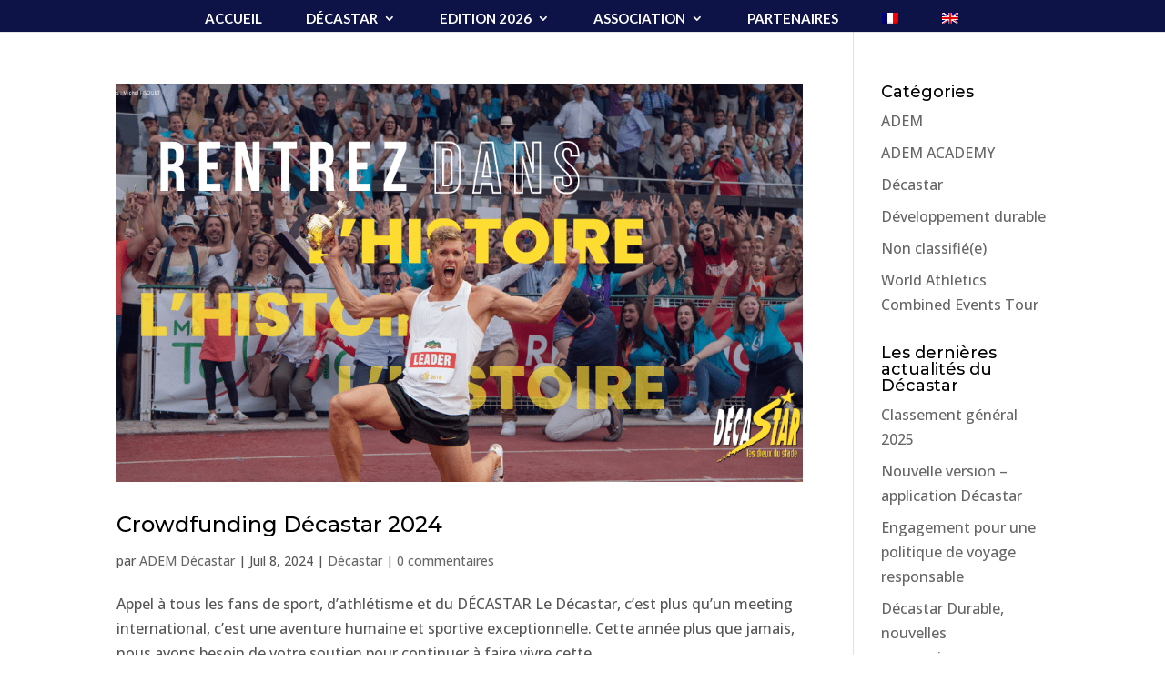

--- FILE ---
content_type: text/css
request_url: https://decastar.fr/wp-content/themes/motiv8/style.css?ver=4.20.1
body_size: 2826
content:
/*
 Theme Name:   Motiv8
 Theme URI:    http://motiv8.besuperfly.com
 Description:  A Superfly Child Theme Made With ❤ for Divi
 Author:       Superfly
 Author URI:   http://besuperfly.com
 Template:     Divi
 Version:      2.0.1
 License:      GNU General Public License v2 or later
 License URI:  http://www.gnu.org/licenses/gpl-2.0.html
*/

/* Demo Only */
body .et_pb_content_n10s_0 {
    display: inline!important;
}
body .et_pb_content_n10s_0 p.post-meta {
	display: none !important;
}

/*------------------------------------------------*/
/*-------------[General Theme Styles]-------------*/
/*------------------------------------------------*/

#page-container {
padding-top: 0;
}

#main-header {
top: 0px;
}

.single-post #main-header {
	background-color: #0d1247;
}

.et_post_meta_wrapper:last-of-type {
    display: none;
}

.hp-hero h1, .ip-hero h1 {
    background:rgba(255,255,255,0.55);
    outline:5px solid rgba(255,255,255,0.55);
    outline-offset:10px;
    padding:20px 20px 20px 20px;
    display: inline-block;
    margin: 0px auto;
}

h2, h3 {
    line-height: 1.4em;
}

h2 {
    font-size:24px!important;
}

h3 {
	font-size:22px!important;
}

.ip-hero {
	padding: 100px 0;
}

#top-menu li {
    padding-right:45px
}

.entry-content ul {
	padding: 15px 0 25px 50px;
	line-height: 1.8;
}

.hp-header .header-content {max-width: 100% !important;}


/* DOWN ARROW ANIMATION */

span.scroll-down.et-pb-icon {
  cursor: pointer;
  height: 60px;
  width: 80px;
  margin: 0px 0 0 -40px;
  line-height: 60px;
  position: absolute;
  left: 50%;
  bottom: 30px;
  color: #FFF;
  text-align: center;
  font-size: 70px;
  z-index: 100;
  text-decoration: none;
  text-shadow: 0px 0px 3px rgba(0, 0, 0, 0.4);
  -webkit-animation: ca3_fade_move_down 2s ease-in-out infinite;
  -moz-animation: ca3_fade_move_down 2s ease-in-out infinite;
  animation: ca3_fade_move_down 2s ease-in-out infinite;
}
@-webkit-keyframes ca3_fade_move_down {
  0% {
    -webkit-transform: translate(0, -20px);
	transform: translate(0, -20px);
    opacity: 0;
  }
  50% {
    opacity: 1;
  }
  100% {
    -webkit-transform: translate(0, 20px);
	transform: translate(0, 20px);
    opacity: 0;
  }
}
@-moz-keyframes ca3_fade_move_down {
  0% {
    -moz-transform: translate(0, -20px);
	transform: translate(0, -20px);
    opacity: 0;
  }
  50% {
    opacity: 1;
  }
  100% {
    -moz-transform: translate(0, 20px);
	transform: translate(0, 20px);
    opacity: 0;
  }
}
@keyframes ca3_fade_move_down {
  0% {
    transform: translate(0, -20px);
    opacity: 0;
  }
  50% {
    opacity: 1;
  }
  100% {
    transform: translate(0, 20px);
    opacity: 0;
  }
}

.blurb-bounce .et_pb_blurb_content:hover {
    position: relative;
    margin-top: -10px;
}
.blurb-bounce .et_pb_blurb_content {
    -webkit-transition: all 0.4s ease-in-out;
    -moz-transition: all 0.4s ease-in-out;
    transition: all 0.4s ease-in-out;
}

.testimonial.et_pb_row .et_pb_column .et_pb_image {
	-webkit-transition: all 0.4s ease-in-out;
    -moz-transition: all 0.4s ease-in-out;
    transition: all 0.4s ease-in-out;
}


.testimonial.et_pb_row:hover .et_pb_column .et_pb_image {
	margin-top: 40px;
}

.as-seen-on img {
	margin: 0 25px;
}


/*------------------------------------------------*/
/*----------------[Motiv8 Styles]-----------------*/
/*------------------------------------------------*/

.m8-color img {
	-webkit-filter: grayscale(100%); /* Safari 6.0 - 9.0 */
    filter: grayscale(100%);
    -webkit-transition: all .4s ease-in-out;
    -moz-transition: all .4s ease-in-out;
    transition: all .4s ease-in-out;
}
.m8-color:hover img {
	-webkit-filter: grayscale(0%); /* Safari 6.0 - 9.0 */
    filter: grayscale(0%);
}

.m8-shadow-up {
	position: relative;
	top: 0;
	box-shadow: none;
	-webkit-transition: all .4s ease-in-out;
    -moz-transition: all .4s ease-in-out;
    transition: all .4s ease-in-out;
    padding: 2% !important;
    border-radius: 15px;
}

.m8-shadow-up:hover {
	top: -15px;
	box-shadow: 0px 10px 25px 0px rgba(0, 0, 0, 0.15);
}

.content_n10s {
	position: relative;
	top: 0;
	box-shadow: none;
	-webkit-transition: all .4s ease-in-out;
    -moz-transition: all .4s ease-in-out;
    transition: all .4s ease-in-out;
    border-radius: 15px;
    z-index: 9999;
}

.content_n10s:hover {
	top: -15px;
	box-shadow: 0px 10px 25px 0px rgba(0, 0, 0, 0.15);
}

.et_pb_button, a.ci-link.more-link.ci_more_text {
	box-shadow: 0 5px 15px rgba(0,0,0,.2), 0 0 0 transparent, 0 0 0 transparent, 0 0 0 transparent;
	-webkit-transition: all .4s ease-in-out;
    -moz-transition: all .4s ease-in-out;
    transition: all .4s ease-in-out;
	padding: 20px !important;
	padding-right: 30px !important;
	padding-left: 30px !important;
}

.et_pb_button:hover, a.ci-link.more-link.ci_more_text:hover {
	box-shadow: 0 0 2px rgba(0,0,0,.1), 0 12px 16px rgba(0,0,0,.08), 0 5px 25px rgba(0,0,0,.08), 0 18px 30px rgba(0,0,0,.08);
}

a.ci-link.more-link.ci_more_text {
	font-size: 14px;
    background: #982b7a;
    border-color: #982b7a;
    border-radius: 0px;
    font-weight: bold;
    font-style: normal;
    text-transform: uppercase;
    text-decoration: none;
    letter-spacing: 1px;
    color: #fff;
    padding: 0.3em 1em!important;
}

a.ci-link.more-link.ci_more_text:hover {
	background: #99006d!important;
    border-color: #99006d!important;
}

.ci_grid .content_n10s .ci-style-1 h2:after {
	border-bottom-color: #982b7a;
}


.et_pb_title_featured_container img {
	border: 0px solid #f8f8f8; 
	box-shadow: 0 40px 80px -30px rgba(38,54,70,.6) !important;
	margin-bottom: 40px;
}

.ci_grid .content_n10s .ci-style-1 h2:after {
	-webkit-transition: all .4s ease-in-out;
    -moz-transition: all .4s ease-in-out;
    transition: all .4s ease-in-out;
}
.ci_grid .content_n10s:hover .ci-style-1 h2:after {
	width: 100%;
}


/* Ken Burns Effect */
@media only screen and (min-width: 767px) {
	.kenburns-effect .et_parallax_bg {
		animation: kenburns-linear 45s forwards;
	}
}
@keyframes kenburns-linear {
	0% {
		opacity: 0.7;
    -ms-transform: scale3d(1.05, 1.05, 1.05) translate3d(-15px, 0px, 0px);
		-webkit-transform: scale3d(1.05, 1.05, 1.05) translate3d(-15px, 0px, 0px);
		transform: scale3d(1.05, 1.05, 1.05) translate3d(-15px, 0px, 0px);
		animation-timing-function: linear;
	}
	1% {
		opacity: 1;
	}
	100% {
    -ms-transform: scale3d(1.35, 1.35, 1.35) translate3d(-25px, -55px, 0px);
		-webkit-transform: scale3d(1.35, 1.35, 1.35) translate3d(-25px, -55px, 0px);
		transform: scale3d(1.35, 1.35, 1.35) translate3d(-25px, -55px, 0px);
	}
}


/*------------------------------------------------*/
/*---------------[Custom Subscribe]---------------*/
/*------------------------------------------------*/

.subscribe-optin .et_pb_newsletter {
    padding:20px 10px;
    vertical-align:middle
}

.subscribe-optin .et_pb_newsletter_description {
    float:none;
    display:block;
    width:inherit;
    vertical-align:middle;
    text-align: center; 
    padding: 0 0 12px; 
    margin-bottom: 0;
}

.subscribe-optin .et_pb_newsletter_description h2 {
    padding-bottom:0;
}

.subscribe-optin .et_pb_newsletter_form {
    float:none;
    width:inherit;
    display:inline-block;
    padding-left:25px;
    text-align:left;
    vertical-align:middle
}

.subscribe-optin .et_pb_newsletter_form p {
    display:inline-block;
    margin-right:5px;
    vertical-align:top;
    padding-bottom:0
}

.subscribe-optin .et_pb_newsletter_form p input {
    padding:10px 5%!important;
    width:275px
}

@media only screen and (max-width: 1040px) {
.subscribe-optin .et_pb_newsletter_form p input {
    width:200px
}
}

@media only screen and (max-width: 1186px) {
.subscribe-optin .et_pb_newsletter_description{
    padding-top: 0!important;
}
}

@media only screen and (max-width: 750px) {
.subscribe-optin .et_pb_newsletter_form p input {
    padding: 10px 5%!important;
    width: 200px;
}
}

@media only screen and (max-width: 810px) {
.subscribe-optin .et_pb_newsletter_form {
	width: 70%;
	padding-left: 0px;
}

.subscribe-optin .et_pb_newsletter_form p {
    display: block;
    margin-right: 0;
}

.subscribe-optin .et_pb_newsletter_form p input {
	width: 100%;
	margin-bottom: 8px;
}

}


/*------------------------------------------------*/
/*-------------[Custom Testimonial]---------------*/
/*------------------------------------------------*/

.testimonial p strong {
    font-style: normal;
    color: #407566;
    font-weight: 700;
}

.testimonial .et_pb_image img {
    border-radius: 100%;
    border: 1px solid #407566;
}

.testimonial .et_pb_text h3 span {
    font-family: 'Great Vibes', cursive;
    text-transform: none!important;
    font-size: 45px;
    padding: 0 6px;
    font-weight: normal;
    color: #407566;
}

.section-overlap .testimonial .et_pb_column {
    -webkit-transition: all 0.4s ease-in-out;
    -moz-transition: all 0.4s ease-in-out;
    transition: all 0.4s ease-in-out;
}

.section-overlap .testimonial .et_pb_column:hover {
    box-shadow: 0px 0px 100px rgba(0, 0, 0, 0.2);
}



/*------------------------------------------------*/
/*---------------[Custom Post Page]---------------*/
/*------------------------------------------------*/

.single.et_pb_pagebuilder_layout.et_full_width_page .et_post_meta_wrapper {
    padding: 0 0 50px 0!important;
}

.custom-post-builder .custom-post-section {
	border-bottom: 1px solid #ececec;
	padding-bottom: 54px;
}

.post-featured-image {
	margin-bottom: 0!important;
}

.single .et_pb_post {
	margin-bottom: 0;
	padding-bottom: 0;
}

#left-area {
	padding-bottom:0;
}

.single-post h3 {
	margin:15px 0;
}

.post-sidebar .et_pb_widget ul li {
    list-style-type: disc;
    margin-left: 1.5em;
}

#comment-wrap h1, h3#reply-title {
	font-size:20px;
}


/*------------------------------------------------*/
/*-------------[Contact Page Style]---------------*/
/*------------------------------------------------*/

.et_pb_contact_submit {
    border: 0px;
    color: #fff;
}

.et_pb_contact_right p input {
    padding: 11px;
}


/*------------------------------------------------*/
/*-----------[Custom Footer Module]---------------*/
/*------------------------------------------------*/

#footer-info {
    text-align:center;
    float:none
}

.global-footer .et_pb_row {
    border-bottom: 1px solid #545454;
}

.global-footer .et_pb_social_icon a {
	background-color: transparent!important;
}

.connect-footer p {
	padding-bottom: 0!important;
}


/*------------------------------------------------*/
/*------------------[Mobile Menu]-----------------*/
/*------------------------------------------------*/

.et_mobile_menu {
    border-top: #0c828c;
}

.et_header_style_split .et_mobile_menu {
    top: 52px;
}


/*------------------------------------------------*/
/*-----------[Misc Responsive Fixes]--------------*/
/*------------------------------------------------*/

@media only screen and ( max-width: 767px ) {
    .comment {padding-bottom: 60px;}
    .comment_area .comment-reply-link {
            top: auto;
            bottom: -45px;
            padding: 0px 10px;
            font-size: 18px;}
    .et_pb_fullwidth_header .header-content h1 {
            font-size: 45px!important;}
}

/* Modification OLT */
.tableau{display:table;margin-left:auto;margin-right:auto}
.tab_ligne{display:table-row;background-color: lightgray;}
.tab_cellule{display:table-cell;padding-left:4px;padding-right:4px;border:1px solid rgb(13, 18, 71)}
.tab_titre{text-align:center}
.tab_cellule_T{text-align:center}
.tab_cellule_TT{font-size:9px;text-align:right}
.tab_cellule_TB{font-size:9px;text-align:right}
span.col_place div.tab_cellule_T div.tab_cellule_TM{color:black;font-weight:bold}
span.col_nom_prenom div.tab_cellule_T div.tab_cellule_TM{font-weight:bold}
span.col_points div.tab_cellule_T div.tab_cellule_TM{font-weight:bold}
.col_epreuve{width:60px}
